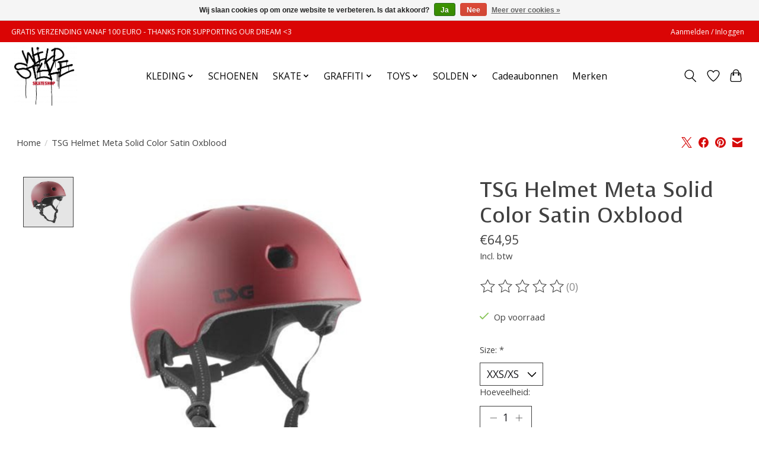

--- FILE ---
content_type: text/javascript;charset=utf-8
request_url: https://www.wildstyleskateshop.com/services/stats/pageview.js?product=146038783&hash=e5e0
body_size: -413
content:
// SEOshop 21-01-2026 12:49:23